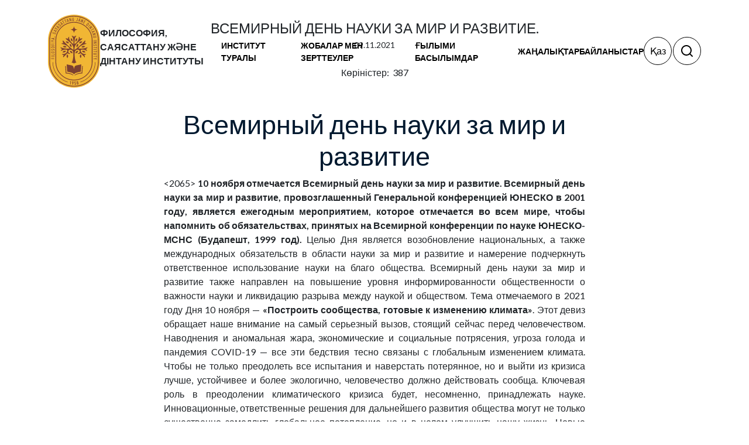

--- FILE ---
content_type: text/html; charset=UTF-8
request_url: https://iph.kz/news/vsemirnyy-den-nauki-za-mir-i-razvitie/
body_size: 11624
content:
<!DOCTYPE html>
<html xmlns="http://www.w3.org/1999/xhtml" xml:lang="ru" lang="ru" >
<head>
	<meta http-equiv="X-UA-Compatible" content="IE=edge"/>
	<meta name="viewport" content="width=device-width, initial-scale=1.0" />
		<meta http-equiv="Content-Type" content="text/html; charset=UTF-8" />
<meta name="robots" content="index, follow" />
<meta name="keywords" content="Всемирный день науки за мир и развитие." />
<meta name="description" content="&amp;lt;h2&amp;gt;&amp;lt;div align=center&amp;gt;Всемирный день науки за мир и развитие&amp;lt;/div&amp;gt;&amp;lt;/h2&amp;gt;

&amp;lt;2065&amp;gt;

&amp;lt;b&amp;gt;10 ноября отмечается Всемирный день науки за мир и развитие. Всемирный день науки за мир и развитие, провозглашенный Генеральной конференцией ЮНЕСКО в 2001 году, является ежегодным мероприятием, которое отмечается во всем мире, чтобы напомнить об обязательствах, принятых на Всемирной конференции по науке ЮНЕСКО-МСНС (Будапешт, 1999 год).&amp;lt;/b&amp;gt;

Целью Дня является возобновление национальных, а также международных обязательств в области науки за мир и развитие и намерение подчеркнуть ответственное использование науки на благо общества. Всемирный день науки за мир и развитие также направлен на повышение уровня информированности общественности о важности науки и ликвидацию разрыва между наукой и обществом.

Тема отмечаемого в 2021 году Дня 10 ноября — &amp;lt;b&amp;gt;«Построить сообщества, готовые к изменению климата»&amp;lt;/b&amp;gt;. Этот девиз обращает наше внимание на самый серьезный вызов, стоящий сейчас перед человечеством.

Наводнения и аномальная жара, экономические и социальные потрясения, угроза голода и пандемия COVID-19 — все эти бедствия тесно связаны с глобальным изменением климата. Чтобы не только преодолеть все испытания и наверстать потерянное, но и выйти из кризиса лучше, устойчивее и более экологично, человечество должно действовать сообща.
Ключевая роль в преодолении климатического кризиса будет, несомненно, принадлежать науке. Инновационные, ответственные решения для дальнейшего развития общества могут не только существенно замедлить глобальное потепление, но и в целом улучшить нашу жизнь. Новые открытия и разработки ученых позволят сократить издержки, победить болезни, предотвратить голод. Внедрение инноваций создает целые отрасли экономики, новые рабочие места, и вообще улучшает наш уровень жизни.

Для достижения лучшего будущего наука не только должна открыто взаимодействовать со всем обществом, в первую очередь ученые должны открыто взаимодействовать друг с другом. Все ученые должны иметь возможность свободно делиться результатами своей работы и оперативно получать доступ к исследованиям коллег по всему миру. Текущая модель закрытой науки искусственно создает неравенство и практически лишает права на научный прогресс всех, кроме элиты.

Источник http://ecoinfo.bas-net.by/calendar/world-science-day.html" />
<link href="/bitrix/js/ui/bootstrap4/css/bootstrap.min.css?1634105652146519" type="text/css"  rel="stylesheet" />
<link href="/bitrix/cache/css/kz/iph/page_77cbfa91b6562a3049999e37a9fa32dc/page_77cbfa91b6562a3049999e37a9fa32dc_v1.css?1768278936388" type="text/css"  rel="stylesheet" />
<link href="/bitrix/cache/css/kz/iph/template_728fa1e8c859109994e99f64d479988a/template_728fa1e8c859109994e99f64d479988a_v1.css?176827870121228" type="text/css"  data-template-style="true" rel="stylesheet" />
<script type="text/javascript">if(!window.BX)window.BX={};if(!window.BX.message)window.BX.message=function(mess){if(typeof mess==='object'){for(let i in mess) {BX.message[i]=mess[i];} return true;}};</script>
<script type="text/javascript">(window.BX||top.BX).message({'JS_CORE_LOADING':'Загрузка...','JS_CORE_NO_DATA':'- Нет данных -','JS_CORE_WINDOW_CLOSE':'Закрыть','JS_CORE_WINDOW_EXPAND':'Развернуть','JS_CORE_WINDOW_NARROW':'Свернуть в окно','JS_CORE_WINDOW_SAVE':'Сохранить','JS_CORE_WINDOW_CANCEL':'Отменить','JS_CORE_WINDOW_CONTINUE':'Продолжить','JS_CORE_H':'ч','JS_CORE_M':'м','JS_CORE_S':'с','JSADM_AI_HIDE_EXTRA':'Скрыть лишние','JSADM_AI_ALL_NOTIF':'Показать все','JSADM_AUTH_REQ':'Требуется авторизация!','JS_CORE_WINDOW_AUTH':'Войти','JS_CORE_IMAGE_FULL':'Полный размер'});</script>

<script type="text/javascript" src="/bitrix/js/main/core/core.js?1634105648564343"></script>

<script>BX.setJSList(['/bitrix/js/main/core/core_ajax.js','/bitrix/js/main/core/core_promise.js','/bitrix/js/main/polyfill/promise/js/promise.js','/bitrix/js/main/loadext/loadext.js','/bitrix/js/main/loadext/extension.js','/bitrix/js/main/polyfill/promise/js/promise.js','/bitrix/js/main/polyfill/find/js/find.js','/bitrix/js/main/polyfill/includes/js/includes.js','/bitrix/js/main/polyfill/matches/js/matches.js','/bitrix/js/ui/polyfill/closest/js/closest.js','/bitrix/js/main/polyfill/fill/main.polyfill.fill.js','/bitrix/js/main/polyfill/find/js/find.js','/bitrix/js/main/polyfill/matches/js/matches.js','/bitrix/js/main/polyfill/core/dist/polyfill.bundle.js','/bitrix/js/main/core/core.js','/bitrix/js/main/polyfill/intersectionobserver/js/intersectionobserver.js','/bitrix/js/main/lazyload/dist/lazyload.bundle.js','/bitrix/js/main/polyfill/core/dist/polyfill.bundle.js','/bitrix/js/main/parambag/dist/parambag.bundle.js']);
BX.setCSSList(['/bitrix/js/main/lazyload/dist/lazyload.bundle.css','/bitrix/js/main/parambag/dist/parambag.bundle.css']);</script>
<script type="text/javascript">(window.BX||top.BX).message({'LANGUAGE_ID':'kz','FORMAT_DATE':'DD.MM.YYYY','FORMAT_DATETIME':'DD.MM.YYYY HH:MI:SS','COOKIE_PREFIX':'BITRIX_SM','SERVER_TZ_OFFSET':'0','UTF_MODE':'Y','SITE_ID':'kz','SITE_DIR':'/','USER_ID':'','SERVER_TIME':'1768454378','USER_TZ_OFFSET':'0','USER_TZ_AUTO':'Y','bitrix_sessid':'990426cf7bdd0fccae5921d7534ef3d4'});</script>


<script type="text/javascript" src="/bitrix/js/main/jquery/jquery-3.3.1.min.min.js?163410564686873"></script>
<script type="text/javascript" src="/bitrix/js/ui/bootstrap4/js/bootstrap.min.js?163410565254924"></script>
<script type="text/javascript">BX.setJSList(['/local/templates/iph/js/jquery-3.6.0.min.js','/local/templates/iph/components/bitrix/menu/header_menu/script.js','/bitrix/components/bitrix/search.title/script.js']);</script>
<script type="text/javascript">BX.setCSSList(['/local/templates/iph/components/bitrix/news/publications_news_page/bitrix/news.detail/.default/style.css','/local/templates/iph/components/bitrix/menu/header_menu/style.css','/local/templates/iph/components/bitrix/search.title/search-zerone/style.css','/local/templates/iph/styles.css','/local/templates/iph/template_styles.css']);</script>


<script type="text/javascript"  src="/bitrix/cache/js/kz/iph/template_5594d857df63dea7343b0f9a01b577d5/template_5594d857df63dea7343b0f9a01b577d5_v1.js?1768278701111417"></script>
<script type="text/javascript">var _ba = _ba || []; _ba.push(["aid", "9ef9bbc1d413e9d1598bed6c035d1d21"]); _ba.push(["host", "iph.kz"]); (function() {var ba = document.createElement("script"); ba.type = "text/javascript"; ba.async = true;ba.src = (document.location.protocol == "https:" ? "https://" : "http://") + "bitrix.info/ba.js";var s = document.getElementsByTagName("script")[0];s.parentNode.insertBefore(ba, s);})();</script>


	<title>Всемирный день науки за мир и развитие.</title>
	<link rel="icon" href="/favicon.ico" sizes="any">
	<link rel="preconnect" href="https://fonts.googleapis.com">
	<link rel="preconnect" href="https://fonts.gstatic.com" crossorigin>
	<link href="https://fonts.googleapis.com/css2?family=Lato:ital,wght@0,100;0,300;0,400;0,700;0,900;1,100;1,300;1,400;1,700;1,900&display=swap" rel="stylesheet">
	<link href="https://cdn.jsdelivr.net/npm/bootstrap@5.3.8/dist/css/bootstrap.min.css" rel="stylesheet" integrity="sha384-sRIl4kxILFvY47J16cr9ZwB07vP4J8+LH7qKQnuqkuIAvNWLzeN8tE5YBujZqJLB" crossorigin="anonymous">
	<link rel="stylesheet" href="/local/templates/iph/css/style.css">
	<link rel="stylesheet" href="/local/templates/iph/redesign.css">
	<link rel="stylesheet" href="https://cdn.jsdelivr.net/npm/swiper@9/swiper-bundle.min.css">
	<link rel="stylesheet" href="/local/templates/iph/libs/fw/css/all.min.css">

	<script src="https://maps.api.2gis.ru/2.0/loader.js?pkg=full"></script>
	<!-- Global site tag (gtag.js) - Google Analytics -->
	<script async src="https://www.googletagmanager.com/gtag/js?id=G-D3N9FEJ1LS"></script>

	<script>
	  window.dataLayer = window.dataLayer || [];
	  function gtag(){dataLayer.push(arguments);}
	  gtag('js', new Date());

	  gtag('config', 'G-D3N9FEJ1LS');
	</script>
</head>
<body>
			<div id="panel"></div>

	<header class="header">
		<div class="mobile-wrap">
			<div class="top-wrap">
				<div class="search-wrap">
					<a href="#search" id="showFormBtnM" class="btn-search"></a>
				</div>
				<div class="logo-wrap">
					<a href="/">
						<img src="/local/templates/iph/img/logo/iph_logo_kz.svg" alt="Философия, саясаттану және дінтану институты">
					</a>
					<p>Философия, саясаттану және дінтану институты</p>
				</div>
				<div class="mm-menu-wrap">
					<div class="hamburger opened">
						<span></span>
						<span></span>
						<span></span>
					</div>
				</div>
			</div>
			<div class="menu-wrap">
				
	<ul>
			
			<li class="has-submenu">
				<a href="/about/">Институт туралы</a>
									<div class="submenu">
						<div class="title">Институт туралы</div>

						<ul class="sub-menu-wrap first">

																<li><a href="/about/istoriya/">Тарих</a>

																		</li>
																<li><a href="/about/missiya/">Миссия</a>

																		</li>
																<li><a href="/about/struktura/">Құрылымы</a>

									<ul><li class="sub"><a href="/about/direction/">Бақылау кеңесі <i class="fa-solid fa-chevron-right"></i></a><ul><li class="sub"><a href="/about/predsedatel-nablyudatelnogo-soveta/">Бақылау кеңесінің төрағасы</a></li><li class="sub"><a href="/about/chleny-nablyudatelnogo-soveta/">Бақылау кеңесінің мүшелері</a></li><li class="sub"><a href="/about/sekretar-nablyudatelnogo-soveta/">Бақылау кеңесінің хатшысы</a></li><li class="sub"><a href="/about/komplaens-ofitser/">Сәйкестік жөніндегі офицер</a></li></li></ul><li class="sub"><a href="/about/rukovodstvo/">Басқару <i class="fa-solid fa-chevron-right"></i></a><ul><li class="sub"><a href="/about/generalnyy-direktor/">Бас директор</a></li><li class="sub"><a href="/about/zamestitel-generalnogo-direktora-po-nauchnoy-rabote/">Бас директордың ғылыми-зерттеу жөніндегі орынбасары</a></li><li class="sub"><a href="/about/zamestitel-generalnogo-direktora-po-strategicheskomu-razvitiyu/">Бас директордың стратегиялық даму жөніндегі орынбасары</a></li><li class="sub"><a href="/about/zamestitel-generalnogo-direktora-po-organizatsionno-finansovoy-rabote/">Бас директордың ұйымдастырушылық және қаржылық жұмыс жөніндегі орынбасары</a></li></li></ul><li class="sub"><a href="/about/tsentry-i-sotrudniki/">Орталықтар және қызметкерлер <i class="fa-solid fa-chevron-right"></i></a><ul><li class="sub"><a href="/about/bukhgalteriya/">Бухгалтерлік есеп</a></li><li class="sub"><a href="/about/sluzhba-razvitiya-nauchnykh-publikatsiy-i-izdaniy/">Ғылыми басылымдар мен басылымдарды әзірлеу қызметі</a></li><li class="sub"><a href="/about/sluzhba-uchenogo-sekretarya/">Академиялық хатшы қызметі</a></li><li class="sub"><a href="/about/tsentr-mirovoy-i-kazakhskoy-filosofii/">Әлемдік және қазақ философиясының орталығы</a></li><li class="sub"><a href="/about/tsentr-po-kommertsializatsii-nauchnykh-proektov/">Ғылыми жобаларды коммерцияландыру орталығы</a></li><li class="sub"><a href="/about/tsentr-razvitiya-infrastruktury/">Инфрақұрылымды дамыту орталығы</a></li><li class="sub"><a href="/about/tsentr-religiovedcheskikh-issledovaniy/">Діни зерттеулер орталығы</a></li><li class="sub"><a href="/about/tsentr-sravnitelnykh-politicheskikh-issledovaniy-/">Салыстырмалы саяси зерттеулер орталығы</a></li><li class="sub"><a href="/about/tsentr-tsifrovykh-i-sotsialnykh-nauk/">Сандық әлеуметтік ғылымдар орталығы</a></li><li class="sub"><a href="/about/tsentr-hr/">HR орталығы</a></li><li class="sub"><a href="/about/media-tsentr/">Медиа орталығы</a></li><li class="sub"><a href="/about/ofis-po-kommertsializatsii-nauchnykh-proektov/">Ғылыми жобаларды коммерцияландыру кеңсесі</a></li><li class="sub"><a href="/about/glavnyy-uchenyy-sekretar/">Бас ғылыми хатшы</a></li></li></ul></ul>									</li>
																<li><a href="/about/sovet-molodykh-uchenykh/">Жас ғалымдар кеңесі</a>

																		</li>
																<li><a href="/about/sotrudnichestvo/">Ынтымақтастық</a>

																		</li>
																<li><a href="/about/ofitsialnye-dokumenty/">Ресми құжаттар</a>

																		</li>
							
						</ul>
						
					</div> <!-- dropdown-content -->
							</li>
			
			<li class="has-submenu">
				<a href="/issledovaniya/">Жобалар мен зерттеулер</a>
									<div class="submenu">
						<div class="title">Жобалар мен зерттеулер</div>

						<ul class="sub-menu-wrap first">

																<li><a href="/issledovaniya/otchety-instituta">Институт есептері</a>

																		</li>
																<li><a href="/issledovaniya/plany-instituta">Институт жоспарлары</a>

																		</li>
																<li><a href="/issledovaniya/nauchno-issledovatelskie-proekty-grantovye">Институттың ғылыми-зерттеу жобалары (гранттық)</a>

																		</li>
																<li><a href="/issledovaniya/nauchnaia_programma_issledovanie_kulturi_i_cennostey_obshestva">«Қазақстанның Тұрақты Даму стратегиясы контекстіндегі қоғамның мәдениеті мен құндылықтарын зерттеу» ғылыми бағдарламасы (2021-2022 жж.)</a>

																		</li>
																<li><a href="/issledovaniya/nauchnaia_programma_socialnaia_modernizaciia_kazahstanskogo_obshestva">«Қазақстандық қоғамды әлеуметтік жаңғырту: идеялық-дүниетанымдық негіздер, тұжырымдамалық модельдер, әлеуметтік-мәдени процестер, әлеуметтік-саяси технологиялар» (2021-2023 жж.)</a>

																		</li>
							
						</ul>
						
					</div> <!-- dropdown-content -->
							</li>
			
			<li class="has-submenu">
				<a href="/izdaniya/">Ғылыми басылымдар</a>
									<div class="submenu">
						<div class="title">Ғылыми басылымдар</div>

						<ul class="sub-menu-wrap first">

																<li><a href="/izdaniya/zhurnaly-instituta">Институт журналдары</a>

																		</li>
																<li><a href="/izdaniya/knigi">Кітаптар</a>

																		</li>
							
						</ul>
						
					</div> <!-- dropdown-content -->
							</li>
			
			<li class="0">
				<a href="/news/">Жаңалықтар</a>
							</li>
			
			<li class="0">
				<a href="/kontakty/">Байланыстар</a>
							</li>
		</ul>
			</div>
		</div>
		<div class="container">
			<div class="row">
				<div class="col-md-12">
					<div class="header-wrap">
						<div class="logo-wrap">
							<a href="/">
								<img src="/local/templates/iph/img/logo/iph_logo_kz.svg" alt="Философия, саясаттану және дінтану институты">
							</a>
							<p>Философия, саясаттану және дінтану институты</p>
						</div>
						<div class="menu-wrap">
							
	<ul>
			
			<li class="has-submenu">
				<a href="/about/">Институт туралы</a>
									<div class="submenu">
						<div class="title">Институт туралы</div>

						<ul class="sub-menu-wrap first">

																<li><a href="/about/istoriya/">Тарих</a>

																		</li>
																<li><a href="/about/missiya/">Миссия</a>

																		</li>
																<li><a href="/about/struktura/">Құрылымы</a>

									<ul><li class="sub"><a href="/about/direction/">Бақылау кеңесі <i class="fa-solid fa-chevron-right"></i></a><ul><li class="sub"><a href="/about/predsedatel-nablyudatelnogo-soveta/">Бақылау кеңесінің төрағасы</a></li><li class="sub"><a href="/about/chleny-nablyudatelnogo-soveta/">Бақылау кеңесінің мүшелері</a></li><li class="sub"><a href="/about/sekretar-nablyudatelnogo-soveta/">Бақылау кеңесінің хатшысы</a></li><li class="sub"><a href="/about/komplaens-ofitser/">Сәйкестік жөніндегі офицер</a></li></li></ul><li class="sub"><a href="/about/rukovodstvo/">Басқару <i class="fa-solid fa-chevron-right"></i></a><ul><li class="sub"><a href="/about/generalnyy-direktor/">Бас директор</a></li><li class="sub"><a href="/about/zamestitel-generalnogo-direktora-po-nauchnoy-rabote/">Бас директордың ғылыми-зерттеу жөніндегі орынбасары</a></li><li class="sub"><a href="/about/zamestitel-generalnogo-direktora-po-strategicheskomu-razvitiyu/">Бас директордың стратегиялық даму жөніндегі орынбасары</a></li><li class="sub"><a href="/about/zamestitel-generalnogo-direktora-po-organizatsionno-finansovoy-rabote/">Бас директордың ұйымдастырушылық және қаржылық жұмыс жөніндегі орынбасары</a></li></li></ul><li class="sub"><a href="/about/tsentry-i-sotrudniki/">Орталықтар және қызметкерлер <i class="fa-solid fa-chevron-right"></i></a><ul><li class="sub"><a href="/about/bukhgalteriya/">Бухгалтерлік есеп</a></li><li class="sub"><a href="/about/sluzhba-razvitiya-nauchnykh-publikatsiy-i-izdaniy/">Ғылыми басылымдар мен басылымдарды әзірлеу қызметі</a></li><li class="sub"><a href="/about/sluzhba-uchenogo-sekretarya/">Академиялық хатшы қызметі</a></li><li class="sub"><a href="/about/tsentr-mirovoy-i-kazakhskoy-filosofii/">Әлемдік және қазақ философиясының орталығы</a></li><li class="sub"><a href="/about/tsentr-po-kommertsializatsii-nauchnykh-proektov/">Ғылыми жобаларды коммерцияландыру орталығы</a></li><li class="sub"><a href="/about/tsentr-razvitiya-infrastruktury/">Инфрақұрылымды дамыту орталығы</a></li><li class="sub"><a href="/about/tsentr-religiovedcheskikh-issledovaniy/">Діни зерттеулер орталығы</a></li><li class="sub"><a href="/about/tsentr-sravnitelnykh-politicheskikh-issledovaniy-/">Салыстырмалы саяси зерттеулер орталығы</a></li><li class="sub"><a href="/about/tsentr-tsifrovykh-i-sotsialnykh-nauk/">Сандық әлеуметтік ғылымдар орталығы</a></li><li class="sub"><a href="/about/tsentr-hr/">HR орталығы</a></li><li class="sub"><a href="/about/media-tsentr/">Медиа орталығы</a></li><li class="sub"><a href="/about/ofis-po-kommertsializatsii-nauchnykh-proektov/">Ғылыми жобаларды коммерцияландыру кеңсесі</a></li><li class="sub"><a href="/about/glavnyy-uchenyy-sekretar/">Бас ғылыми хатшы</a></li></li></ul></ul>									</li>
																<li><a href="/about/sovet-molodykh-uchenykh/">Жас ғалымдар кеңесі</a>

																		</li>
																<li><a href="/about/sotrudnichestvo/">Ынтымақтастық</a>

																		</li>
																<li><a href="/about/ofitsialnye-dokumenty/">Ресми құжаттар</a>

																		</li>
							
						</ul>
						
					</div> <!-- dropdown-content -->
							</li>
			
			<li class="has-submenu">
				<a href="/issledovaniya/">Жобалар мен зерттеулер</a>
									<div class="submenu">
						<div class="title">Жобалар мен зерттеулер</div>

						<ul class="sub-menu-wrap first">

																<li><a href="/issledovaniya/otchety-instituta">Институт есептері</a>

																		</li>
																<li><a href="/issledovaniya/plany-instituta">Институт жоспарлары</a>

																		</li>
																<li><a href="/issledovaniya/nauchno-issledovatelskie-proekty-grantovye">Институттың ғылыми-зерттеу жобалары (гранттық)</a>

																		</li>
																<li><a href="/issledovaniya/nauchnaia_programma_issledovanie_kulturi_i_cennostey_obshestva">«Қазақстанның Тұрақты Даму стратегиясы контекстіндегі қоғамның мәдениеті мен құндылықтарын зерттеу» ғылыми бағдарламасы (2021-2022 жж.)</a>

																		</li>
																<li><a href="/issledovaniya/nauchnaia_programma_socialnaia_modernizaciia_kazahstanskogo_obshestva">«Қазақстандық қоғамды әлеуметтік жаңғырту: идеялық-дүниетанымдық негіздер, тұжырымдамалық модельдер, әлеуметтік-мәдени процестер, әлеуметтік-саяси технологиялар» (2021-2023 жж.)</a>

																		</li>
							
						</ul>
						
					</div> <!-- dropdown-content -->
							</li>
			
			<li class="has-submenu">
				<a href="/izdaniya/">Ғылыми басылымдар</a>
									<div class="submenu">
						<div class="title">Ғылыми басылымдар</div>

						<ul class="sub-menu-wrap first">

																<li><a href="/izdaniya/zhurnaly-instituta">Институт журналдары</a>

																		</li>
																<li><a href="/izdaniya/knigi">Кітаптар</a>

																		</li>
							
						</ul>
						
					</div> <!-- dropdown-content -->
							</li>
			
			<li class="0">
				<a href="/news/">Жаңалықтар</a>
							</li>
			
			<li class="0">
				<a href="/kontakty/">Байланыстар</a>
							</li>
		</ul>
						</div>
						<div class="block-wrap">
							<div class="mm-menu-wrap">
								<div class="hamburger">
									<span></span>
									<span></span>
									<span></span>
								</div>
							</div>
							<div class="lang-wrap">
																<ul>
																			<li class="true"><a href="/news/vsemirnyy-den-nauki-za-mir-i-razvitie/">Қаз</a></li>
																			<li class="false"><a href="/ru/news/vsemirnyy-den-nauki-za-mir-i-razvitie/">Рус</a></li>
																			<li class="false"><a href="/en/news/vsemirnyy-den-nauki-za-mir-i-razvitie/">Eng</a></li>
																	</ul>
							</div>
							<div class="search-wrap">
								<a href="#" id="showFormBtnD" class="btn-search"></a>
							</div>
								<div class="search-block">
									<div id="title-search" class="bx-searchtitle  bx-blue">
	<form action="/search/index.php">
		<div class="input-group">
			<input id="title-search-input" type="text" name="q" value="" autocomplete="off" class="form-control"/>
			<div class="input-group-append">
				<button class="btn btn-primary btn-search-form" type="submit" name="s">Найти</button>
			</div>
		</div>
	</form>
</div>
<script>
	BX.ready(function(){
		new JCTitleSearch({
			'AJAX_PAGE' : '/news/vsemirnyy-den-nauki-za-mir-i-razvitie/',
			'CONTAINER_ID': 'title-search',
			'INPUT_ID': 'title-search-input',
			'MIN_QUERY_LEN': 2
		});
	});
</script>

								</div>
						</div>
					</div>
				</div>
			</div>
		</div>
	</header>

	<main class="welcome">
			</main>
	<div class="body transparent z-page page"><div class="container">
	  <section class="breadcrumbs">
                    </section>
	  
<section class="news-detail-wrap">
	<div class="container">
		<div class="row">
			<div class="col-8 offset-2">
				<div class="top-wrap">
					<div class="title">Всемирный день науки за мир и развитие.</div>
					<div class="date">09.11.2021</div>
					Көріністер: &nbsp;387					<br>
					<br>
					<div class="img-wrap">
											</div>
				</div>
				<div class="news-block">
					<h2><div align=center>Всемирный день науки за мир и развитие</div></h2>

<2065>

<b>10 ноября отмечается Всемирный день науки за мир и развитие. Всемирный день науки за мир и развитие, провозглашенный Генеральной конференцией ЮНЕСКО в 2001 году, является ежегодным мероприятием, которое отмечается во всем мире, чтобы напомнить об обязательствах, принятых на Всемирной конференции по науке ЮНЕСКО-МСНС (Будапешт, 1999 год).</b>

Целью Дня является возобновление национальных, а также международных обязательств в области науки за мир и развитие и намерение подчеркнуть ответственное использование науки на благо общества. Всемирный день науки за мир и развитие также направлен на повышение уровня информированности общественности о важности науки и ликвидацию разрыва между наукой и обществом.

Тема отмечаемого в 2021 году Дня 10 ноября — <b>«Построить сообщества, готовые к изменению климата»</b>. Этот девиз обращает наше внимание на самый серьезный вызов, стоящий сейчас перед человечеством.

Наводнения и аномальная жара, экономические и социальные потрясения, угроза голода и пандемия COVID-19 — все эти бедствия тесно связаны с глобальным изменением климата. Чтобы не только преодолеть все испытания и наверстать потерянное, но и выйти из кризиса лучше, устойчивее и более экологично, человечество должно действовать сообща.
Ключевая роль в преодолении климатического кризиса будет, несомненно, принадлежать науке. Инновационные, ответственные решения для дальнейшего развития общества могут не только существенно замедлить глобальное потепление, но и в целом улучшить нашу жизнь. Новые открытия и разработки ученых позволят сократить издержки, победить болезни, предотвратить голод. Внедрение инноваций создает целые отрасли экономики, новые рабочие места, и вообще улучшает наш уровень жизни.

Для достижения лучшего будущего наука не только должна открыто взаимодействовать со всем обществом, в первую очередь ученые должны открыто взаимодействовать друг с другом. Все ученые должны иметь возможность свободно делиться результатами своей работы и оперативно получать доступ к исследованиям коллег по всему миру. Текущая модель закрытой науки искусственно создает неравенство и практически лишает права на научный прогресс всех, кроме элиты.

Источник http://ecoinfo.bas-net.by/calendar/world-science-day.html				</div>
							</div>

		</div>

	</div>
</section>

<br>
<p class="btn-wrap"><a class="back_link btn-back" href="/news/">&larr;
		Тізімге қайту</a></p>
<section class="section more-news-wrap">
	<div class="container">
		
<div class="title">Басқа жаңалықтар</div>
    <div class="more-block">

               <div class="block" style="background-image: url('/upload/iblock/489/hi9s41qbir28x3uphjvw3n3xfmskiw5x.jpeg');">
            <div class="b-content">
                <div class="date">5 Қаңтар 2026</div class="date">
                <a href="/akorda/prezident-kasym-zhomart-tokaev-kazakhstan-vstupil-v-novyy-etap-obnovleniya/" class="b-title">Президент Қасым-Жомарт Тоқаев: «Қазақстан жаңғырудың жаңа кезеңіне қадам басты»</a>
            </div>
        </div>
                   <div class="block" style="background-image: url('/upload/iblock/e86/53piibnb8vlvrreiyl29o9kqee0buvqu.jpg');">
            <div class="b-content">
                <div class="date">8 Мамыр 2025</div class="date">
                <a href="/akorda/prezident-kasym-zhomart-tokaev-i-generalnyy-sekretar-tsk-kommunisticheskoy-partii-vetnama-to-lam-pri/" class="b-title">Президент Касым-Жомарт Токаев и Генеральный секретарь ЦК Коммунистической партии Вьетнама То Лам приняли участие в военном параде</a>
            </div>
        </div>
                   <div class="block" style="background-image: url('/upload/iblock/11d/jha1dxhvndpx45wqk9b7h0usk9x7p0fr.jpg');">
            <div class="b-content">
                <div class="date">23 Сәуір 2025</div class="date">
                <a href="/akorda/glava-gosudarstva-vystupil-na-ekologicheskom-festivale-taza-aza-stan/" class="b-title">Мемлекет басшысы «Таза Қазақстан»  экологиялық фестивалінде сөз сөйледі</a>
            </div>
        </div>
                   <div class="block" style="background-image: url('/upload/iblock/859/q7ys7i1v5jalxa4nkkjcuksmcctu6896.jpg');">
            <div class="b-content">
                <div class="date">20 Наурыз 2025</div class="date">
                <a href="/akorda/glava-gosudarstva-provel-zasedanie-soveta-bezopasnostix/" class="b-title">Мемлекет басшысы Қауіпсіздік Кеңесінің отырысын өткізді</a>
            </div>
        </div>
        
    </div>
</div>	</div>
</section>
<br>
</div>
 <br>    </div>
	<footer class="footer">
        <div class="container">
            <div class="row">

                <div class="col-12 col-md-4">
                    <div class="block">
                                                    <h5>Құрылымы</h5>
                                                <ul class="footer-links">
                           <li>
    <a href="/about/">
        Біз туралы
    </a>
</li>
<li>
    <a href="/about/istoriya/">
        Әңгіме
    </a>
</li>
<li>
    <a href="/about/missiya/">
        Миссия
    </a>
</li>
<li>
    <a href="/about/struktura/">
        Құрылым
    </a>
</li>
<li>
    <a href="/about/sovet-molodykh-uchenykh/">
        Жас ғалымдар кеңесі
    </a>
</li>
<li>
    <a href="/about/sotrudnichestvo/">
        Ынтымақтастық
    </a>
</li>
<li>
    <a href="/about/ofitsialnye-dokumenty/">
        Ресми құжаттар
    </a>
</li>                        </ul>                        
                    </div>
                    <div class="footer-left-wrap desktop-block">
                        <div>Сайтқа келушілер: <span>81</span></div>
                        <div class="social-links">
                            <a href="https://www.facebook.com/fsdi.kz/" class="btn btn-dark round">
    <svg width="24" height="24" viewBox="0 0 24 24" fill="none" xmlns="http://www.w3.org/2000/svg">
        <path
            d="M15.1194 5.32003H16.9994V2.14003C16.0891 2.04538 15.1745 1.99865 14.2594 2.00003C11.5394 2.00003 9.67938 3.66003 9.67938 6.70003V9.32003H6.60938V12.88H9.67938V22H13.3594V12.88H16.4194L16.8794 9.32003H13.3594V7.05003C13.3594 6.00003 13.6394 5.32003 15.1194 5.32003Z"
            fill="white" />
    </svg>
</a>
<a href="https://t.me/fsdikz" class="btn btn-dark round">
    <svg width="24" height="24" viewBox="0 0 24 24" fill="none" xmlns="http://www.w3.org/2000/svg">
        <path
            d="M22.2647 2.4268C21.98 2.18994 21.6364 2.0347 21.2704 1.97761C20.9045 1.92052 20.5299 1.96371 20.1866 2.10259L2.26566 9.33794C1.88241 9.49563 1.55618 9.76613 1.33026 10.1136C1.10434 10.461 0.989427 10.8689 1.00076 11.2832C1.0121 11.6974 1.14916 12.0985 1.39374 12.433C1.63832 12.7676 1.97886 13.0198 2.37016 13.1563L5.99516 14.417L8.01566 21.0987C8.04312 21.1879 8.08297 21.2729 8.13404 21.3511C8.14179 21.3631 8.15272 21.372 8.16096 21.3837C8.21996 21.466 8.29127 21.5388 8.37239 21.5994C8.39546 21.617 8.41755 21.6335 8.44221 21.6491C8.53714 21.7121 8.64228 21.7581 8.75294 21.7852L8.76478 21.7862L8.77149 21.7891C8.83802 21.8026 8.90574 21.8095 8.97364 21.8096C8.98017 21.8096 8.98597 21.8065 8.99244 21.8064C9.0949 21.8046 9.19647 21.7869 9.29353 21.754C9.31611 21.7464 9.33546 21.7335 9.35737 21.7242C9.42975 21.6942 9.49832 21.6558 9.56166 21.6096C9.61238 21.5669 9.66312 21.5242 9.71388 21.4815L12.416 18.4981L16.4463 21.6201C16.8011 21.8964 17.2379 22.0465 17.6875 22.0469C18.1587 22.0463 18.6154 21.8837 18.9809 21.5864C19.3465 21.2892 19.5987 20.8752 19.6954 20.4141L22.958 4.39751C23.032 4.03703 23.0065 3.66323 22.8844 3.3161C22.7623 2.96897 22.5481 2.66158 22.2647 2.4268ZM9.37016 14.7354C9.2315 14.8735 9.13672 15.0495 9.0977 15.2413L8.78819 16.7453L8.00413 14.1522L12.0694 12.0352L9.37016 14.7354ZM17.6719 20.0391L12.9092 16.3496C12.71 16.1957 12.46 16.1224 12.2092 16.1445C11.9583 16.1666 11.725 16.2824 11.5557 16.4688L10.6903 17.424L10.9961 15.9375L18.0791 8.85451C18.2482 8.68567 18.3512 8.46187 18.3695 8.22364C18.3878 7.9854 18.3201 7.7485 18.1788 7.55583C18.0375 7.36316 17.8319 7.22748 17.5992 7.17335C17.3664 7.11922 17.122 7.15023 16.9102 7.26076L6.74491 12.5534L3.02055 11.1905L20.999 3.99807L17.6719 20.0391Z"
            fill="white" />
    </svg>
</a>
<a href="https://www.instagram.com/accounts/login/?next=/fsdi_kz/" class="btn btn-dark round">
    <svg width="24" height="24" viewBox="0 0 24 24" fill="none" xmlns="http://www.w3.org/2000/svg">
        <path
            d="M16.4004 2C19.4271 2 21.8898 4.46279 21.8896 7.48926V16.4004C21.8896 19.4269 19.4271 21.8896 16.4004 21.8896H7.48828C4.46201 21.8894 2 19.4268 2 16.4004V7.48926C2 4.46293 4.462 2.00023 7.48828 2H16.4004ZM7.48926 3.76562C5.43618 3.76582 3.76589 5.43619 3.76562 7.48926V16.4014C3.76562 18.4548 5.43601 20.1259 7.48926 20.126H16.4014C18.4549 20.126 20.126 18.4549 20.126 16.4014V7.48926C20.1257 5.43607 18.4547 3.76562 16.4014 3.76562H7.48926ZM11.9453 6.82031C14.7713 6.82031 17.0703 9.11934 17.0703 11.9453C17.0703 14.7712 14.7713 17.0703 11.9453 17.0703C9.11934 17.0703 6.82031 14.7712 6.82031 11.9453C6.82034 9.11936 9.11936 6.82034 11.9453 6.82031ZM11.9463 8.58594C10.0933 8.58594 8.58594 10.0933 8.58594 11.9463C8.58594 13.7991 10.0935 15.3066 11.9463 15.3066C13.7991 15.3066 15.3066 13.7991 15.3066 11.9463C15.3066 10.0933 13.7992 8.58594 11.9463 8.58594ZM17.2861 5.32422C17.6272 5.32422 17.9612 5.46206 18.2012 5.70312C18.4423 5.94308 18.58 6.27705 18.5801 6.61816C18.5801 6.95816 18.4423 7.29203 18.2012 7.5332C17.96 7.7732 17.6273 7.91211 17.2861 7.91211C16.9462 7.91206 16.612 7.77316 16.3721 7.5332C16.1311 7.29205 15.9922 6.95815 15.9922 6.61816C15.9922 6.27709 16.1309 5.94308 16.3721 5.70312C16.6121 5.46199 16.9462 5.32427 17.2861 5.32422Z"
            fill="white" />
    </svg>
</a>                        </div>
                    </div>
                </div>

                <div class="col-12 col-md-4">
                    <div class="block">
                                                    <h5>Жарияланымдар</h5>
                                                <ul class="footer-links">
                            <li>
    <a href="/izdaniya/zhurnaly-instituta">
        Институт журналдары
    </a>
</li>
<li>
    <a href="/izdaniya/knigi">
        Кітаптар
    </a>
</li>
<li>
    <a href="/izdaniya/stati-s-impakt-faktorom">
        Импакт-факторы бар мақалалар
    </a>
</li>
<li>
    <a href="/izdaniya/bibliografiya">
        Библиография
    </a>
</li>                        </ul>

                                                    <h5 class="mt-4">Зерттеу</h5>
                                                <ul class="footer-links">
                            <li>
    <a href="/issledovaniya/otchety-instituta/">
        Институт есептері
    </a>
</li>
<li>
    <a href="/issledovaniya/plany-instituta/">
        Институт жоспарлары
    </a>
</li>
<li>
    <a href="/issledovaniya/nauchno-issledovatelskie-proekty-grantovye/">
        Ғылыми-зерттеу жобалары (грант)
    </a>
</li>
<li>
    <a href="/issledovaniya/nauchnaia_programma_issledovanie_kulturi_i_cennostey_obshestva/">
        "Қазақстанның Тұрақты Даму стратегиясы контекстіндегі қоғамның мәдениеті мен құндылықтарын зерттеу" ғылыми бағдарламасы (2021-2022 жж.)
    </a>
</li>
<li>
    <a href="/issledovaniya/nauchnaia_programma_socialnaia_modernizaciia_kazahstanskogo_obshestva/">
       "Қазақстандық қоғамды әлеуметтік жаңғырту: идеялық-дүниетанымдық негіздер, тұжырымдамалық модельдер, әлеуметтік-мәдени процестер, әлеуметтік-саяси технологиялар" (2021-2023 жж.)
    </a>
</li>
                        </ul>
                    </div>
                </div>

                <div class="col-12 col-md-4">
                    <div class="block">
                                                    <h5>Ынтымақтастық</h5>
                                                <ul class="footer-links">
                            <li>
    <a href="/about/sotrudnichestvo/coglasheniya-o-sotrudnichestve-s-otechestvennymi-organizatsiyami/">
        Отандық ұйымдармен ынтымақтастық туралы келісімдер
    </a>
</li>
<li>
    <a href="/about/sotrudnichestvo/soglasheniya-o-sotrudnichestve-s-zarubezhnymi-oragizatsiyami/">
       Шетелдік ұйымдармен ынтымақтастық туралы келісімдер
    </a>
</li>
<li>
    <a href="/about/sotrudnichestvo/zarubezhnye-komandirovki-stazhirovki/">
        Шетелдік іссапарлар, тағылымдамалар
    </a>
</li>                        </ul>

                        <h5>Байланыс</h5>
                        <div class="contact-info">
                            <p>Приемная:<br>+7 (727) 272-01-00</p>
<p>Телефон:<br>+7 (727) 272-00-41<br>(Есеп хатшысы)</p>
<p>E-mail:<br><a href="mailto:office@iph.kz">office@iph.kz</a></p>                        </div>
                        <div class="up-wrap">
                            <div id="goTop" class="btn btn-dark round">
                                <svg width="24" height="24" viewBox="0 0 24 24" fill="none" xmlns="http://www.w3.org/2000/svg">
                                    <path d="M12.9998 17.0009L12.9998 9.41087L16.2898 12.7109C16.4781 12.8992 16.7335 13.005 16.9998 13.005C17.2661 13.005 17.5215 12.8992 17.7098 12.7109C17.8981 12.5226 18.0039 12.2672 18.0039 12.0009C18.0039 11.7346 17.8981 11.4792 17.7098 11.2909L12.7098 6.29087C12.6147 6.19983 12.5026 6.12847 12.3798 6.08087C12.1364 5.98086 11.8633 5.98086 11.6198 6.08087C11.4971 6.12847 11.3849 6.19983 11.2898 6.29087L6.28982 11.2909C6.19609 11.3838 6.12169 11.4944 6.07092 11.6163C6.02015 11.7382 5.99402 11.8689 5.99402 12.0009C5.99402 12.1329 6.02015 12.2636 6.07092 12.3855C6.12169 12.5073 6.19609 12.6179 6.28982 12.7109C6.38278 12.8046 6.49338 12.879 6.61524 12.9298C6.7371 12.9805 6.8678 13.0067 6.99982 13.0067C7.13183 13.0067 7.26253 12.9805 7.38439 12.9298C7.50625 12.879 7.61685 12.8046 7.70981 12.7109L10.9998 9.41087L10.9998 17.0009C10.9998 17.2661 11.1052 17.5204 11.2927 17.708C11.4802 17.8955 11.7346 18.0009 11.9998 18.0009C12.265 18.0009 12.5194 17.8955 12.7069 17.708C12.8945 17.5204 12.9998 17.2661 12.9998 17.0009Z" fill="white"/>
                                </svg>
                            </div>
                        </div>
                        <div class="logo-wrap">
                            <img src="/local/templates/iph/img/iph_logo_color.svg" alt="institute of philosophy, political sciences and religious" height="90px">
                        </div>
                    </div>
                </div>

            </div>

            <div class="footer-bottom">
                <div class="row mobile-block">
                    <div class="footer-left-wrap">
                        <div>Сайтқа келушілер: <span>81</span></div>
                        <div class="social-links">
                            <a href="https://www.facebook.com/fsdi.kz/" class="btn btn-dark round">
    <svg width="24" height="24" viewBox="0 0 24 24" fill="none" xmlns="http://www.w3.org/2000/svg">
        <path
            d="M15.1194 5.32003H16.9994V2.14003C16.0891 2.04538 15.1745 1.99865 14.2594 2.00003C11.5394 2.00003 9.67938 3.66003 9.67938 6.70003V9.32003H6.60938V12.88H9.67938V22H13.3594V12.88H16.4194L16.8794 9.32003H13.3594V7.05003C13.3594 6.00003 13.6394 5.32003 15.1194 5.32003Z"
            fill="white" />
    </svg>
</a>
<a href="https://t.me/fsdikz" class="btn btn-dark round">
    <svg width="24" height="24" viewBox="0 0 24 24" fill="none" xmlns="http://www.w3.org/2000/svg">
        <path
            d="M22.2647 2.4268C21.98 2.18994 21.6364 2.0347 21.2704 1.97761C20.9045 1.92052 20.5299 1.96371 20.1866 2.10259L2.26566 9.33794C1.88241 9.49563 1.55618 9.76613 1.33026 10.1136C1.10434 10.461 0.989427 10.8689 1.00076 11.2832C1.0121 11.6974 1.14916 12.0985 1.39374 12.433C1.63832 12.7676 1.97886 13.0198 2.37016 13.1563L5.99516 14.417L8.01566 21.0987C8.04312 21.1879 8.08297 21.2729 8.13404 21.3511C8.14179 21.3631 8.15272 21.372 8.16096 21.3837C8.21996 21.466 8.29127 21.5388 8.37239 21.5994C8.39546 21.617 8.41755 21.6335 8.44221 21.6491C8.53714 21.7121 8.64228 21.7581 8.75294 21.7852L8.76478 21.7862L8.77149 21.7891C8.83802 21.8026 8.90574 21.8095 8.97364 21.8096C8.98017 21.8096 8.98597 21.8065 8.99244 21.8064C9.0949 21.8046 9.19647 21.7869 9.29353 21.754C9.31611 21.7464 9.33546 21.7335 9.35737 21.7242C9.42975 21.6942 9.49832 21.6558 9.56166 21.6096C9.61238 21.5669 9.66312 21.5242 9.71388 21.4815L12.416 18.4981L16.4463 21.6201C16.8011 21.8964 17.2379 22.0465 17.6875 22.0469C18.1587 22.0463 18.6154 21.8837 18.9809 21.5864C19.3465 21.2892 19.5987 20.8752 19.6954 20.4141L22.958 4.39751C23.032 4.03703 23.0065 3.66323 22.8844 3.3161C22.7623 2.96897 22.5481 2.66158 22.2647 2.4268ZM9.37016 14.7354C9.2315 14.8735 9.13672 15.0495 9.0977 15.2413L8.78819 16.7453L8.00413 14.1522L12.0694 12.0352L9.37016 14.7354ZM17.6719 20.0391L12.9092 16.3496C12.71 16.1957 12.46 16.1224 12.2092 16.1445C11.9583 16.1666 11.725 16.2824 11.5557 16.4688L10.6903 17.424L10.9961 15.9375L18.0791 8.85451C18.2482 8.68567 18.3512 8.46187 18.3695 8.22364C18.3878 7.9854 18.3201 7.7485 18.1788 7.55583C18.0375 7.36316 17.8319 7.22748 17.5992 7.17335C17.3664 7.11922 17.122 7.15023 16.9102 7.26076L6.74491 12.5534L3.02055 11.1905L20.999 3.99807L17.6719 20.0391Z"
            fill="white" />
    </svg>
</a>
<a href="https://www.instagram.com/accounts/login/?next=/fsdi_kz/" class="btn btn-dark round">
    <svg width="24" height="24" viewBox="0 0 24 24" fill="none" xmlns="http://www.w3.org/2000/svg">
        <path
            d="M16.4004 2C19.4271 2 21.8898 4.46279 21.8896 7.48926V16.4004C21.8896 19.4269 19.4271 21.8896 16.4004 21.8896H7.48828C4.46201 21.8894 2 19.4268 2 16.4004V7.48926C2 4.46293 4.462 2.00023 7.48828 2H16.4004ZM7.48926 3.76562C5.43618 3.76582 3.76589 5.43619 3.76562 7.48926V16.4014C3.76562 18.4548 5.43601 20.1259 7.48926 20.126H16.4014C18.4549 20.126 20.126 18.4549 20.126 16.4014V7.48926C20.1257 5.43607 18.4547 3.76562 16.4014 3.76562H7.48926ZM11.9453 6.82031C14.7713 6.82031 17.0703 9.11934 17.0703 11.9453C17.0703 14.7712 14.7713 17.0703 11.9453 17.0703C9.11934 17.0703 6.82031 14.7712 6.82031 11.9453C6.82034 9.11936 9.11936 6.82034 11.9453 6.82031ZM11.9463 8.58594C10.0933 8.58594 8.58594 10.0933 8.58594 11.9463C8.58594 13.7991 10.0935 15.3066 11.9463 15.3066C13.7991 15.3066 15.3066 13.7991 15.3066 11.9463C15.3066 10.0933 13.7992 8.58594 11.9463 8.58594ZM17.2861 5.32422C17.6272 5.32422 17.9612 5.46206 18.2012 5.70312C18.4423 5.94308 18.58 6.27705 18.5801 6.61816C18.5801 6.95816 18.4423 7.29203 18.2012 7.5332C17.96 7.7732 17.6273 7.91211 17.2861 7.91211C16.9462 7.91206 16.612 7.77316 16.3721 7.5332C16.1311 7.29205 15.9922 6.95815 15.9922 6.61816C15.9922 6.27709 16.1309 5.94308 16.3721 5.70312C16.6121 5.46199 16.9462 5.32427 17.2861 5.32422Z"
            fill="white" />
    </svg>
</a>                        </div>
                    </div>
                </div>
                <div class="row">
                    <div class="col-12 col-md-8">
                        <div class="copyright">
                             © 2011 - 2025 РГП на ПХВ "Философия, саясаттану және дінтану институты"<br>
Комитета науки МОН РК. Все права защищены                        </div>
                    </div>
                    <div class="col-12 col-md-4">
                        <div class="developer-info">
                            <div class="developer-info mt-2">
    develop by <a href="https://zeronetech.kz" target="_blank">Zerone Technology</a>
    <svg width="14" height="13" viewBox="0 0 14 13" fill="none" xmlns="http://www.w3.org/2000/svg">
        <g clip-path="url(#clip0_111_861)">
            <path
                d="M6.99798 12.9984C10.8629 12.9984 13.996 10.0886 13.996 6.49921C13.996 2.9098 10.8629 0 6.99798 0C3.1331 0 0 2.9098 0 6.49921C0 10.0886 3.1331 12.9984 6.99798 12.9984Z"
                fill="url(#paint0_linear_111_861)" />
            <path fill-rule="evenodd" clip-rule="evenodd"
                d="M8.76581 10.0695H10.4982V3.18359L7.44922 3.50535L7.51852 4.92116H8.76581V10.0695Z" fill="white" />
            <path fill-rule="evenodd" clip-rule="evenodd"
                d="M3.5 10.2002V8.52696C4.40081 8.33391 5.02446 7.56164 5.02446 6.72505C5.02446 5.82408 4.40081 5.11619 3.5 4.9231V3.18555C5.44021 3.37861 6.89536 4.9231 6.89536 6.72505C6.89536 8.52696 5.44021 10.0071 3.5 10.2002Z"
                fill="white" />
        </g>
        <defs>
            <linearGradient id="paint0_linear_111_861" x1="6.99798" y1="0" x2="6.99798" y2="12.9985"
                gradientUnits="userSpaceOnUse">
                <stop stop-color="#056D7B" />
                <stop offset="1" stop-color="#11A083" />
            </linearGradient>
            <clipPath id="clip0_111_861">
                <rect width="14" height="13" fill="white" />
            </clipPath>
        </defs>
    </svg>
</div>                        </div>
                    </div>

                </div>
            </div>

        </div>
    </footer>

    <script src="https://cdn.jsdelivr.net/npm/bootstrap@5.3.8/dist/js/bootstrap.bundle.min.js" integrity="sha384-FKyoEForCGlyvwx9Hj09JcYn3nv7wiPVlz7YYwJrWVcXK/BmnVDxM+D2scQbITxI" crossorigin="anonymous"></script>

    <!-- <script src="https://ajax.googleapis.com/ajax/libs/jquery/3.5.1/jquery.min.js"></script> -->
    <!-- <script src="/local/templates/iph/assets/libs/aos/js/aos.js"></script> -->
    <script src="https://cdn.jsdelivr.net/npm/swiper@9/swiper-bundle.min.js"></script>

    <script src="/local/templates/iph/js/script.js"></script>
    <script src="/local/templates/iph/redesign/js/js.js"></script>

</body>
</html>

--- FILE ---
content_type: image/svg+xml
request_url: https://iph.kz/local/templates/iph/img/iph_logo_color.svg
body_size: 23780
content:
<svg width="115" height="162" viewBox="0 0 115 162" fill="none" xmlns="http://www.w3.org/2000/svg">
<g clip-path="url(#clip0_511_121)">
<path d="M57.28 0C25.7 0 0 25.7 0 57.28V104.45C0 136.03 25.7 161.73 57.28 161.73C88.86 161.73 114.56 136.03 114.56 104.45V57.28C114.56 25.7 88.87 0 57.28 0Z" fill="#7E4130"/>
<path d="M57.2798 2.5498C27.1898 2.5498 2.7998 26.9398 2.7998 57.0298V104.7C2.7998 134.79 27.1898 159.18 57.2798 159.18C87.3698 159.18 111.76 134.79 111.76 104.7V57.0298C111.76 26.9398 87.3698 2.5498 57.2798 2.5498ZM110.06 104.7C110.06 133.85 86.4298 157.48 57.2798 157.48C28.1298 157.48 4.4998 133.85 4.4998 104.7V57.0298C4.4998 27.8798 28.1298 4.2498 57.2798 4.2498C86.4298 4.2498 110.06 27.8798 110.06 57.0298V104.7ZM57.2798 16.1698C34.7098 16.1698 16.4198 34.4598 16.4198 57.0298V104.7C16.4198 127.27 34.7098 145.56 57.2798 145.56C79.8498 145.56 98.1398 127.27 98.1398 104.7V57.0298C98.1398 34.4598 79.8498 16.1698 57.2798 16.1698ZM96.4398 105.04C96.4398 126.48 79.0598 143.86 57.6198 143.86H56.9398C35.4998 143.86 18.1198 126.48 18.1198 105.04V56.6898C18.1198 35.2498 35.4998 17.8698 56.9398 17.8698H57.6198C79.0598 17.8698 96.4398 35.2498 96.4398 56.6898V105.04ZM64.0898 32.8498V33.5298C60.5198 33.5298 57.6198 36.4298 57.6198 39.9998H56.9398C56.9398 36.4298 54.0398 33.5298 50.4698 33.5298V32.8498C54.0398 32.8498 56.9398 29.9498 56.9398 26.3798H57.6198C57.6198 29.9598 60.5198 32.8498 64.0898 32.8498ZM71.8798 96.1498C69.5598 93.3498 69.5598 90.5398 71.8798 87.7398C74.2098 90.5398 74.2098 93.3498 71.8798 96.1498ZM82.6298 83.2598C79.1998 84.4798 76.5698 83.5198 74.7298 80.3798C78.1598 79.1598 80.7898 80.1198 82.6298 83.2598ZM60.3598 85.6798C60.7698 82.0598 62.7898 80.1198 66.4198 79.8498C66.0198 83.4698 63.9998 85.4098 60.3598 85.6798ZM73.5698 71.8598C75.8198 68.9898 78.5598 68.3998 81.7898 70.0698C79.5398 72.9298 76.7998 73.5298 73.5698 71.8598ZM60.7698 59.6298C59.7598 56.1298 60.8698 53.5598 64.1198 51.9098C65.1298 55.4098 64.0198 57.9898 60.7698 59.6298ZM62.8998 72.0298C61.9398 68.5198 63.0898 65.9598 66.3698 64.3598C67.3198 67.8798 66.1698 70.4398 62.8998 72.0298ZM68.2498 63.3598C69.5598 59.9598 72.0098 58.5898 75.5898 59.2498C74.2698 62.6498 71.8298 64.0198 68.2498 63.3598ZM85.8998 80.5598C82.8898 78.2498 74.4298 75.8698 72.3598 78.3398C70.4098 82.0998 77.1198 89.1398 83.5598 86.6598C83.2498 88.6198 82.0998 89.6698 79.6198 89.2698C81.0498 90.8198 81.6098 92.6498 81.0498 94.8398L72.4198 85.8698C70.5798 84.7198 67.9898 88.8898 65.2298 86.0298C69.0198 85.1398 70.8298 83.2598 69.4698 79.7798C67.5698 76.0398 60.6198 76.9898 59.1898 82.2298C58.0098 85.1998 58.5798 101.13 62.5298 106.14C60.5898 106.31 58.8498 107 57.2798 108.12C55.7098 107 53.9698 106.31 52.0298 106.14C55.9798 101.12 56.5498 85.1898 55.3698 82.2298C53.9398 76.9898 46.9898 76.0398 45.0898 79.7798C43.7198 83.2598 45.5398 85.1298 49.3298 86.0298C46.5698 88.8898 43.9798 84.7198 42.1398 85.8698L33.5098 94.8398C32.9498 92.6398 33.5098 90.8098 34.9398 89.2698C32.4698 89.6598 31.3098 88.6198 30.9998 86.6598C37.4398 89.1398 44.1498 82.0998 42.1998 78.3398C40.1198 75.8598 31.6698 78.2398 28.6598 80.5598C28.3698 78.9698 29.3798 77.2198 31.4698 76.4898C29.2998 75.6198 27.7498 74.0098 27.5098 71.9898C33.0398 74.8498 39.9198 75.4598 47.3798 75.0698C45.1698 70.1198 39.3398 66.6098 29.6498 64.6198C30.3498 62.9298 34.0798 63.1098 34.0798 63.1098C34.0798 63.1098 31.1598 59.8798 32.9998 56.9298C40.7998 65.6898 48.4998 72.9698 56.0698 78.1298C57.5998 63.2298 42.6098 58.9398 38.6598 52.6798C40.6898 51.9298 43.2998 52.6798 44.6098 54.5898C43.4998 51.8298 44.6498 49.6798 46.6798 48.8598C45.4398 55.0998 50.9598 61.8398 56.0698 65.3798C56.2398 59.6898 56.3598 50.8198 51.8898 46.8398C54.4098 46.6098 56.3798 47.2898 57.2798 49.6798C58.1898 47.2898 60.1498 46.6098 62.6698 46.8398C58.1998 50.8098 58.3198 59.6898 58.4898 65.3798C63.5898 61.8398 69.1198 55.1098 67.8798 48.8598C69.9098 49.6798 71.0598 51.8298 69.9498 54.5898C71.2698 52.6798 73.8698 51.9298 75.8998 52.6798C71.9498 58.9398 56.9598 63.2298 58.4898 78.1298C66.0598 72.9698 73.7598 65.6898 81.5598 56.9298C83.3998 59.8798 80.4798 63.1098 80.4798 63.1098C80.4798 63.1098 84.2098 62.9298 84.9098 64.6198C75.2198 66.6098 69.3898 70.1198 67.1798 75.0698C74.6398 75.4498 81.5098 74.8498 87.0498 71.9898C86.8098 74.0098 85.2598 75.6298 83.0898 76.4898C85.1698 77.2198 86.1898 78.9698 85.8998 80.5598ZM42.6798 87.7398C44.9998 90.5398 44.9998 93.3498 42.6798 96.1498C40.3598 93.3498 40.3598 90.5398 42.6798 87.7398ZM39.8398 80.3798C37.9998 83.5198 35.3698 84.4798 31.9398 83.2598C33.7698 80.1198 36.4098 79.1598 39.8398 80.3798ZM48.1398 79.8498C51.7698 80.1198 53.7898 82.0698 54.1998 85.6798C50.5698 85.4098 48.5498 83.4698 48.1398 79.8498ZM32.7698 70.0698C35.9998 68.3998 38.7398 68.9898 40.9898 71.8598C37.7598 73.5298 35.0198 72.9298 32.7698 70.0698ZM50.4498 51.9198C53.6998 53.5698 54.8098 56.1398 53.7998 59.6398C50.5498 57.9898 49.4298 55.4098 50.4498 51.9198ZM48.1998 64.3698C51.4698 65.9698 52.6298 68.5198 51.6698 72.0398C48.3898 70.4398 47.2398 67.8798 48.1998 64.3698ZM38.9798 59.2498C42.5598 58.5898 45.0098 59.9598 46.3198 63.3598C42.7298 64.0198 40.2898 62.6498 38.9798 59.2498ZM56.1198 135.35C53.4798 132.73 48.3598 130.68 38.9398 130.16L37.9198 113.63L39.4298 113.84L40.4498 128.57C40.4498 128.57 44.9098 128.88 48.7398 130.02C50.1698 130.44 55.1698 131.53 56.1198 135.35ZM75.1198 113.83L76.6298 113.62L75.6098 130.15C66.1898 130.68 61.0798 132.73 58.4298 135.34C59.3798 131.52 64.3798 130.43 65.7998 130.01C69.6398 128.86 74.0898 128.56 74.0898 128.56L75.1198 113.83ZM57.2798 132.48C56.3498 130.73 55.0098 129.07 50.1398 127.93C47.5198 127.32 42.2798 126.1 42.2798 126.1L41.2098 110.16L51.7198 112.26C53.9098 112.7 55.8798 114.04 56.2498 116.06L57.2798 120.45L58.3098 116.06C58.6798 114.04 60.6498 112.7 62.8398 112.26L73.3498 110.16L72.2798 126.1C72.2798 126.1 67.0398 127.32 64.4198 127.93C59.5498 129.06 58.2098 130.72 57.2798 132.48ZM48.5798 154.62L49.6098 148.47L48.4398 149.06L48.6198 147.96L49.7898 147.37L50.8298 147.54L49.6198 154.8L48.5798 154.62ZM53.2898 155.22L54.6498 152.2L54.6298 152.18C54.5898 152.21 54.5398 152.23 54.4698 152.24C54.3998 152.25 54.2998 152.26 54.1798 152.25C53.9898 152.24 53.8198 152.19 53.6698 152.09C53.5198 151.99 53.3998 151.87 53.3198 151.73C53.2798 151.66 53.2398 151.58 53.2198 151.5C53.1998 151.42 53.1798 151.32 53.1698 151.19C53.1598 151.06 53.1498 150.91 53.1498 150.72C53.1498 150.53 53.1598 150.29 53.1798 150C53.1898 149.76 53.2098 149.56 53.2198 149.41C53.2398 149.26 53.2598 149.12 53.2798 149.01C53.2998 148.91 53.3298 148.82 53.3598 148.75C53.3998 148.68 53.4398 148.6 53.4898 148.52C53.6398 148.3 53.8298 148.13 54.0698 148.02C54.3098 147.91 54.5698 147.86 54.8598 147.88C55.1498 147.9 55.3998 147.97 55.6198 148.11C55.8398 148.25 56.0098 148.43 56.1398 148.66C56.1798 148.74 56.2198 148.83 56.2498 148.9C56.2798 148.98 56.2998 149.07 56.3198 149.17C56.3298 149.28 56.3298 149.41 56.3298 149.57C56.3298 149.73 56.3198 149.92 56.3098 150.16C56.2998 150.39 56.2798 150.57 56.2698 150.72C56.2598 150.87 56.2398 150.99 56.2198 151.09C56.1898 151.2 56.1698 151.3 56.1398 151.38C56.1098 151.46 56.0798 151.55 56.0398 151.65L54.4598 155.27L53.2898 155.22ZM54.1998 150.79C54.1898 150.95 54.2398 151.08 54.3298 151.18C54.4298 151.28 54.5498 151.34 54.6798 151.34C54.8198 151.35 54.9398 151.31 55.0498 151.21C55.1598 151.12 55.2198 151 55.2298 150.84L55.2998 149.48C55.3098 149.32 55.2598 149.19 55.1698 149.09C55.0698 148.99 54.9498 148.93 54.8198 148.93C54.6798 148.92 54.5598 148.96 54.4498 149.06C54.3398 149.15 54.2798 149.28 54.2698 149.43L54.1998 150.79ZM61.2298 147.86L61.2898 148.85L59.2098 148.97L59.3198 150.95C59.4098 150.85 59.5298 150.76 59.6798 150.69C59.8298 150.62 59.9898 150.57 60.1798 150.56C60.5398 150.54 60.8298 150.63 61.0698 150.84C61.3098 151.04 61.4398 151.36 61.4598 151.8L61.5698 153.7C61.5798 153.95 61.5498 154.17 61.4798 154.37C61.3998 154.57 61.2998 154.74 61.1598 154.88C61.0198 155.03 60.8598 155.14 60.6798 155.22C60.4898 155.3 60.2998 155.35 60.0898 155.36C59.8798 155.37 59.6798 155.35 59.4898 155.28C59.2998 155.22 59.1198 155.12 58.9698 154.99C58.8198 154.86 58.6898 154.7 58.5998 154.51C58.4998 154.32 58.4498 154.1 58.4298 153.86L58.4098 153.55L59.4598 153.49L59.4798 153.76C59.4898 153.94 59.5498 154.08 59.6498 154.17C59.7598 154.26 59.8898 154.31 60.0498 154.3C60.2098 154.29 60.3298 154.24 60.4098 154.14C60.4898 154.04 60.5298 153.9 60.5198 153.73L60.4198 152.01C60.4098 151.87 60.3598 151.74 60.2598 151.65C60.1598 151.55 60.0398 151.51 59.8998 151.52C59.8098 151.53 59.7398 151.54 59.6798 151.58C59.6198 151.61 59.5698 151.65 59.5298 151.7C59.4898 151.74 59.4598 151.79 59.4398 151.84C59.4098 151.9 59.3898 151.94 59.3798 151.96L58.4498 152.01L58.2298 148.05L61.2298 147.86ZM63.2098 149.57C63.1798 149.37 63.1598 149.2 63.1498 149.06C63.1398 148.92 63.1398 148.79 63.1598 148.69C63.1798 148.58 63.1998 148.48 63.2298 148.4C63.2598 148.31 63.2998 148.22 63.3598 148.12C63.4698 147.92 63.6098 147.75 63.7998 147.62C63.9898 147.49 64.1998 147.4 64.4398 147.36C64.6798 147.32 64.9098 147.33 65.1298 147.4C65.3498 147.46 65.5398 147.57 65.7098 147.73C65.7898 147.81 65.8598 147.88 65.9298 147.96C65.9898 148.03 66.0498 148.12 66.0998 148.21C66.1498 148.31 66.1898 148.42 66.2298 148.56C66.2598 148.7 66.2998 148.87 66.3298 149.06C66.3698 149.28 66.3898 149.46 66.4098 149.61C66.4298 149.76 66.4298 149.9 66.4198 150.02C66.4098 150.14 66.3698 150.25 66.3098 150.36C66.2498 150.46 66.1698 150.58 66.0698 150.7C66.2098 150.77 66.3198 150.85 66.4098 150.94C66.4998 151.02 66.5698 151.13 66.6198 151.25C66.6798 151.37 66.7198 151.53 66.7598 151.71C66.7998 151.9 66.8398 152.12 66.8798 152.4C66.9198 152.62 66.9398 152.81 66.9598 152.96C66.9698 153.11 66.9798 153.24 66.9798 153.35C66.9798 153.46 66.9598 153.56 66.9398 153.64C66.9198 153.72 66.8798 153.81 66.8398 153.9C66.7498 154.1 66.6198 154.27 66.4298 154.43C66.2398 154.59 65.9898 154.7 65.6898 154.75C65.3798 154.8 65.1198 154.78 64.8798 154.69C64.6498 154.6 64.4598 154.48 64.3198 154.32C64.2498 154.25 64.1898 154.18 64.1398 154.11C64.0898 154.04 64.0498 153.95 64.0098 153.85C63.9698 153.74 63.9398 153.62 63.8998 153.48C63.8698 153.34 63.8298 153.15 63.7898 152.93C63.7398 152.66 63.7098 152.43 63.6898 152.24C63.6698 152.05 63.6598 151.89 63.6698 151.76C63.6798 151.63 63.7198 151.5 63.7698 151.4C63.8298 151.29 63.9098 151.18 64.0098 151.07C63.8698 150.99 63.7598 150.91 63.6698 150.83C63.5798 150.75 63.5098 150.66 63.4598 150.55C63.4098 150.44 63.3598 150.31 63.3298 150.16C63.2798 149.97 63.2398 149.79 63.2098 149.57ZM65.1998 148.82C65.1798 148.68 65.1098 148.57 64.9898 148.48C64.8698 148.4 64.7398 148.37 64.6098 148.39C64.4698 148.41 64.3598 148.48 64.2798 148.6C64.1998 148.72 64.1598 148.84 64.1898 148.99L64.3698 150.05C64.3898 150.19 64.4598 150.31 64.5798 150.39C64.6998 150.47 64.8298 150.5 64.9598 150.48C65.0998 150.46 65.2098 150.39 65.2898 150.27C65.3698 150.15 65.4098 150.03 65.3798 149.88L65.1998 148.82ZM65.6698 151.68C65.6498 151.54 65.5798 151.43 65.4598 151.34C65.3398 151.26 65.2098 151.23 65.0798 151.25C64.9398 151.27 64.8298 151.34 64.7498 151.46C64.6598 151.58 64.6298 151.7 64.6598 151.85L64.8998 153.28C64.9198 153.42 64.9898 153.53 65.1098 153.62C65.2298 153.7 65.3598 153.73 65.4898 153.71C65.6298 153.69 65.7398 153.62 65.8198 153.5C65.9098 153.38 65.9398 153.26 65.9098 153.11L65.6698 151.68ZM7.8698 97.6998H10.3398V96.0198H11.1398V97.6998H14.4398V98.5898H7.06981V95.7498H7.8698V97.6998ZM14.4298 93.4698H7.06981V92.5798H14.4298V93.4698ZM14.4298 90.0098H7.06981V89.1198H13.6298V87.1698H14.4298V90.0098ZM13.9698 82.3598C14.2898 82.6498 14.5098 83.0398 14.5098 83.6198C14.5098 84.1998 14.2898 84.5898 13.9698 84.8798C13.4398 85.3598 12.7798 85.4198 10.7498 85.4198C8.7098 85.4198 8.04981 85.3598 7.52981 84.8798C7.20981 84.5898 6.9898 84.1998 6.9898 83.6198C6.9898 83.0398 7.20981 82.6498 7.52981 82.3598C8.0598 81.8798 8.7198 81.8198 10.7498 81.8198C12.7898 81.8298 13.4498 81.8898 13.9698 82.3598ZM8.0598 83.0298C7.8898 83.1498 7.77981 83.3398 7.77981 83.6298C7.77981 83.9198 7.8898 84.1198 8.0598 84.2398C8.4098 84.4998 8.9998 84.5398 10.7498 84.5398C12.4998 84.5398 13.0798 84.4998 13.4398 84.2398C13.6098 84.1198 13.7198 83.9198 13.7198 83.6298C13.7198 83.3398 13.6098 83.1498 13.4398 83.0298C13.0898 82.7698 12.4998 82.7198 10.7498 82.7198C9.0098 82.7198 8.41981 82.7698 8.0598 83.0298ZM14.0598 76.6598C14.3298 76.9398 14.4998 77.3698 14.4998 77.9598C14.4998 78.5298 14.3498 78.9598 14.0598 79.2498C13.7198 79.5898 13.2998 79.6998 12.5098 79.6998V78.8098C12.9998 78.8098 13.2598 78.7598 13.4698 78.5598C13.5998 78.4398 13.6998 78.2298 13.6998 77.9498C13.6998 77.6498 13.6098 77.4498 13.4598 77.3198C13.2398 77.1198 12.9598 77.0798 12.4798 77.0798C11.6298 77.0798 11.3698 77.1998 11.1298 77.7998L10.7898 78.6398C10.4798 79.3898 10.0698 79.6398 8.9498 79.6398C8.3098 79.6398 7.77981 79.4498 7.43981 79.0798C7.16981 78.7898 7.0198 78.3998 7.0198 77.9098C7.0198 77.3698 7.16981 76.9698 7.43981 76.6898C7.79981 76.3198 8.2798 76.1998 8.9498 76.1998V77.0898C8.5598 77.0898 8.2898 77.1298 8.0598 77.3198C7.9098 77.4398 7.8098 77.6398 7.8098 77.9198C7.8098 78.1798 7.8998 78.3598 8.0398 78.4898C8.2398 78.6698 8.5398 78.7498 8.9198 78.7498C9.6398 78.7498 9.8598 78.6398 10.1098 78.0498L10.4498 77.2198C10.7898 76.3798 11.3098 76.1898 12.4598 76.1898C13.2198 76.2098 13.7098 76.3098 14.0598 76.6598ZM13.9698 70.9798C14.2898 71.2698 14.5098 71.6598 14.5098 72.2398C14.5098 72.8198 14.2898 73.2098 13.9698 73.4998C13.4398 73.9798 12.7798 74.0398 10.7498 74.0398C8.7098 74.0398 8.04981 73.9798 7.52981 73.4998C7.20981 73.2098 6.9898 72.8198 6.9898 72.2398C6.9898 71.6598 7.20981 71.2698 7.52981 70.9798C8.0598 70.4998 8.7198 70.4398 10.7498 70.4398C12.7898 70.4498 13.4498 70.5098 13.9698 70.9798ZM8.0598 71.6398C7.8898 71.7598 7.77981 71.9498 7.77981 72.2398C7.77981 72.5298 7.8898 72.7298 8.0598 72.8498C8.4098 73.1098 8.9998 73.1498 10.7498 73.1498C12.4998 73.1498 13.0798 73.1098 13.4398 72.8498C13.6098 72.7298 13.7198 72.5298 13.7198 72.2398C13.7198 71.9498 13.6098 71.7598 13.4398 71.6398C13.0898 71.3798 12.4998 71.3298 10.7498 71.3298C9.0098 71.3298 8.41981 71.3798 8.0598 71.6398ZM7.8698 67.1698H10.3398V65.4898H11.1398V67.1698H14.4398V68.0598H7.06981V65.2198H7.8698V67.1698ZM14.4298 62.9498H7.06981V62.0598H14.4298V62.9498ZM11.4498 57.8798H14.4298V58.7698H11.4498L7.06981 60.1198V59.1498L10.2098 58.3198L7.06981 57.4998V56.5198L11.4498 57.8798ZM14.6598 52.3698L12.8998 52.5798L12.7598 54.2798L14.4598 54.7698L14.3898 55.6998L7.1998 53.3998L7.2698 52.5498L14.7398 51.4398L14.6598 52.3698ZM8.6698 53.0898L11.9898 54.0498L12.0998 52.6798L8.6698 53.0898ZM16.3198 49.8898L14.0398 49.4698L14.2098 48.5398L15.7898 48.8298L16.3198 49.8898ZM17.1198 40.9598C17.2798 41.3098 17.2898 41.7798 17.0898 42.3398C16.8898 42.8698 16.5998 43.2298 16.2298 43.3998C15.7898 43.5998 15.3598 43.5598 14.6198 43.2898L14.9298 42.4598C15.3898 42.6298 15.6598 42.6698 15.9198 42.5598C16.0898 42.4898 16.2498 42.3298 16.3398 42.0698C16.4398 41.7898 16.4198 41.5698 16.3298 41.3998C16.1898 41.1398 15.9498 41.0098 15.4898 40.8398C14.6898 40.5498 14.4098 40.5798 13.9698 41.0498L13.3598 41.7198C12.8098 42.3198 12.3398 42.4098 11.2898 42.0298C10.6898 41.8098 10.2598 41.4498 10.0698 40.9898C9.9198 40.6298 9.9098 40.1998 10.0698 39.7498C10.2498 39.2498 10.5398 38.9198 10.8898 38.7498C11.3598 38.5298 11.8398 38.5798 12.4698 38.8098L12.1598 39.6398C11.7898 39.4998 11.5298 39.4498 11.2498 39.5498C11.0598 39.6098 10.9098 39.7698 10.8098 40.0298C10.7198 40.2698 10.7398 40.4798 10.8298 40.6398C10.9498 40.8698 11.2098 41.0498 11.5698 41.1798C12.2498 41.4298 12.4898 41.3998 12.9298 40.9298L13.5298 40.2698C14.1398 39.5998 14.6898 39.5998 15.7798 39.9898C16.4898 40.2398 16.9098 40.5098 17.1198 40.9598ZM19.6898 36.4098L17.9898 35.9298L17.2098 37.4498L18.5898 38.5598L18.1598 39.3898L12.3998 34.4998L12.7898 33.7398L20.1098 35.5898L19.6898 36.4098ZM13.8698 34.7698L16.5698 36.9298L17.1998 35.7098L13.8698 34.7698ZM19.2598 31.4298L21.7398 33.0698L21.2498 33.8098L18.7698 32.1698L14.3698 30.8798L14.9098 30.0698L17.9898 31.1098L15.8298 28.6898L16.3698 27.8698L19.2598 31.4298ZM25.0598 28.7598L23.4998 27.9198L22.4098 29.2298L23.5198 30.6098L22.9298 31.3298L18.3698 25.3098L18.9198 24.6498L25.6698 28.0398L25.0598 28.7598ZM19.7398 25.8998L21.8998 28.5998L22.7798 27.5398L19.7398 25.8998ZM28.5798 24.6798C28.5598 25.0698 28.3698 25.4898 27.9398 25.8998C27.5298 26.2898 27.0998 26.4698 26.6998 26.4598C26.2198 26.4498 25.8398 26.2198 25.3098 25.6398L25.9598 25.0298C26.2898 25.3798 26.5098 25.5398 26.7998 25.5598C26.9798 25.5698 27.1998 25.4998 27.3998 25.3098C27.6198 25.0998 27.6998 24.8998 27.6998 24.6998C27.6898 24.4098 27.5298 24.1798 27.1998 23.8198C26.6198 23.1998 26.3498 23.0998 25.7498 23.3298L24.9098 23.6598C24.1498 23.9498 23.6798 23.8198 22.9198 23.0098C22.4798 22.5398 22.2598 22.0298 22.2898 21.5298C22.3198 21.1398 22.4998 20.7498 22.8498 20.4198C23.2398 20.0498 23.6398 19.8898 24.0298 19.8898C24.5498 19.8998 24.9598 20.1698 25.4198 20.6598L24.7698 21.2698C24.4998 20.9798 24.2898 20.8198 23.9998 20.7798C23.7998 20.7498 23.5998 20.8198 23.3898 21.0098C23.1998 21.1898 23.1298 21.3798 23.1298 21.5598C23.1398 21.8198 23.2798 22.0998 23.5398 22.3798C24.0398 22.9098 24.2698 22.9898 24.8698 22.7598L25.7098 22.4398C26.5498 22.1098 27.0498 22.3598 27.8398 23.1998C28.3398 23.7598 28.5998 24.1798 28.5798 24.6798ZM32.9098 21.7498L31.5998 20.5598L30.2298 21.5698L30.9698 23.1798L30.2198 23.7298L27.2498 16.7798L27.9398 16.2698L33.6698 21.1898L32.9098 21.7498ZM28.4398 17.6898L29.8898 20.8298L30.9998 20.0198L28.4398 17.6898ZM32.9398 14.0098L36.2298 19.6898L35.4598 20.1398L32.1698 14.4598L31.0998 15.0798L30.6998 14.3898L33.6098 12.7098L34.0098 13.3998L32.9398 14.0098ZM37.8098 11.5998L40.4498 17.5998L39.6398 17.9598L36.9998 11.9598L35.8698 12.4598L35.5498 11.7298L38.6198 10.3798L38.9398 11.1098L37.8098 11.5998ZM45.5398 15.7898L44.6798 14.2398L43.0498 14.7498L43.2398 16.5098L42.3498 16.7898L41.7798 9.2598L42.5998 8.9998L46.4298 15.4998L45.5398 15.7898ZM42.6198 10.4998L42.9798 13.9398L44.2898 13.5298L42.6198 10.4998ZM50.7198 14.6598L47.9698 10.0398L48.8498 14.9898L47.9798 15.1498L46.6998 7.9098L47.5098 7.7698L50.2398 12.3998L49.3598 7.4498L50.2298 7.2898L51.5098 14.5298L50.7198 14.6598ZM56.5598 13.7598C56.2498 14.0898 55.8298 14.2798 55.3498 14.2998C54.8798 14.3198 54.4398 14.1798 54.1098 13.8698C53.7998 13.5798 53.5998 13.1598 53.5798 12.6198L53.3198 6.93981L54.2098 6.89981L54.4698 12.6298C54.4998 13.2098 54.8698 13.5198 55.3198 13.4998C55.7598 13.4798 56.1198 13.1298 56.0898 12.5498L55.8298 6.81981L56.7198 6.77981L56.9798 12.4598C56.9998 13.0098 56.8398 13.4498 56.5598 13.7598ZM64.2198 14.3098C63.8598 14.5898 63.3998 14.6898 62.8598 14.6198C62.3198 14.5398 61.9098 14.2798 61.6398 13.8798L62.3498 13.3898C62.4698 13.5998 62.6998 13.7898 62.9798 13.8298C63.4698 13.8998 63.8998 13.5998 63.9998 12.9198L64.7898 7.3798L65.6698 7.5098L64.8798 13.0498C64.7898 13.5998 64.5698 14.0298 64.2198 14.3098ZM69.4298 15.8998L69.5298 14.1298L67.8798 13.6898L67.0998 15.2798L66.1998 15.0398L69.7398 8.3698L70.5698 8.5898L70.3398 16.1398L69.4298 15.8998ZM69.7898 9.8798L68.2498 12.9798L69.5798 13.3298L69.7898 9.8798ZM69.1598 7.52981L69.3698 6.7198L70.1898 6.93981L69.9798 7.7498L69.1598 7.52981ZM70.7098 7.93981L70.9198 7.1298L71.7398 7.3498L71.5298 8.1598L70.7098 7.93981ZM74.4098 17.7198L74.5598 12.3398L72.6598 16.9998L71.8398 16.6598L74.6298 9.8498L75.3898 10.1598L75.2298 15.5298L77.1298 10.8698L77.9498 11.2098L75.1598 18.0198L74.4098 17.7198ZM77.1498 19.0298L80.7598 12.6198L83.2298 14.0098L82.8398 14.6998L81.1398 13.7398L79.9298 15.8898L81.3998 16.7198L80.9998 17.4198L79.5298 16.5898L78.2998 18.7698L79.9998 19.7298L79.6098 20.4198L77.1498 19.0298ZM86.2898 24.7598C85.8898 24.8198 85.4498 24.7298 84.9898 24.3398L83.6998 23.2498L88.4498 17.6398L89.7398 18.7298C90.1998 19.1198 90.3598 19.5398 90.3698 19.9398C90.4098 20.6298 90.0198 21.1698 88.7298 22.6898C87.4398 24.2098 86.9798 24.6798 86.2898 24.7598ZM89.5098 19.9298C89.5098 19.7198 89.4298 19.4998 89.2098 19.3098L88.6198 18.8098L84.8998 23.2098L85.4898 23.7098C85.7098 23.8998 85.9398 23.9398 86.1498 23.8998C86.5798 23.8198 86.9698 23.3998 88.0598 22.1098C89.1498 20.8198 89.4998 20.3698 89.5098 19.9298ZM87.8298 26.9798L93.1298 21.8798L93.7498 22.5198L88.4498 27.6198L87.8298 26.9798ZM91.7098 31.4898L94.5098 26.8998L90.5398 29.9898L89.9998 29.2898L95.7998 24.7698L96.3098 25.4198L93.4898 29.9998L97.4598 26.9098L98.0098 27.6098L92.2098 32.1298L91.7098 31.4898ZM99.9298 32.0498L94.2998 35.4198L93.8398 34.6598L99.4698 31.2898L98.8298 30.2298L99.5098 29.8198L101.24 32.6998L100.56 33.1098L99.9298 32.0498ZM96.7398 40.2398L98.1698 39.1998L97.4598 37.6498L95.7398 38.0598L95.3498 37.2198L102.75 35.7098L103.11 36.4898L97.1398 41.1098L96.7398 40.2398ZM101.61 36.6798L98.2398 37.4698L98.8098 38.7198L101.61 36.6798ZM98.4998 45.2398L102.74 41.9298L97.9398 43.4198L97.6798 42.5698L104.7 40.3898L104.95 41.1798L100.7 44.4698L105.5 42.9798L105.76 43.8298L98.7398 46.0098L98.4998 45.2398ZM100.13 50.9098C99.7598 50.6498 99.5198 50.2498 99.4398 49.7798C99.3598 49.3098 99.4498 48.8698 99.7098 48.4998C99.9498 48.1498 100.35 47.9098 100.88 47.8198L106.48 46.8598L106.63 47.7398L100.98 48.6998C100.41 48.7998 100.14 49.2098 100.22 49.6498C100.29 50.0898 100.68 50.3998 101.25 50.2998L106.9 49.3398L107.05 50.2198L101.45 51.1798C100.93 51.2598 100.47 51.1598 100.13 50.9098ZM100.13 56.6198H107.49V57.5098H100.13V56.6198ZM100.13 62.8698L105.16 60.9698H100.13V60.0798H107.49V60.9098L102.46 62.7898H107.49V63.6798H100.13V62.8698ZM100.51 69.0298C100.24 68.7498 100.07 68.3198 100.07 67.7298C100.07 67.1598 100.22 66.7298 100.51 66.4398C100.85 66.0998 101.27 65.9898 102.06 65.9898V66.8798C101.57 66.8798 101.31 66.9298 101.1 67.1298C100.97 67.2498 100.87 67.4598 100.87 67.7398C100.87 68.0398 100.96 68.2398 101.11 68.3698C101.33 68.5698 101.61 68.6098 102.09 68.6098C102.94 68.6098 103.2 68.4898 103.44 67.8898L103.78 67.0498C104.09 66.2998 104.5 66.0498 105.62 66.0498C106.26 66.0498 106.79 66.2398 107.13 66.6098C107.4 66.8998 107.55 67.2898 107.55 67.7798C107.55 68.3198 107.4 68.7198 107.13 68.9998C106.77 69.3698 106.29 69.4898 105.62 69.4898V68.5998C106.01 68.5998 106.28 68.5598 106.51 68.3698C106.67 68.2498 106.76 68.0498 106.76 67.7698C106.76 67.5098 106.67 67.3298 106.53 67.1998C106.33 67.0198 106.03 66.9398 105.65 66.9398C104.93 66.9398 104.71 67.0498 104.46 67.6398L104.12 68.4698C103.78 69.3098 103.26 69.4998 102.11 69.4998C101.34 69.4798 100.86 69.3798 100.51 69.0298ZM106.69 73.4598H100.13V72.5698H106.69V71.3298H107.49V74.6898H106.69V73.4598ZM100.13 76.8098H107.49V77.6998H100.13V76.8098ZM106.69 81.9498H100.13V81.0598H106.69V79.8198H107.49V83.1798H106.69V81.9498ZM100.54 88.1598C100.22 87.8398 100.05 87.4098 100.05 86.9298C100.05 86.4498 100.22 86.0298 100.54 85.7098C100.84 85.4098 101.27 85.2298 101.81 85.2298H107.49V86.1198H101.76C101.18 86.1198 100.85 86.4798 100.85 86.9298C100.85 87.3698 101.18 87.7498 101.76 87.7498H107.49V88.6398H101.81C101.27 88.6398 100.84 88.4598 100.54 88.1598ZM106.69 92.8198H100.13V91.9298H106.69V90.6898H107.49V94.0498H106.69V92.8198ZM103.11 98.0798H100.13V97.1898H103.11L107.49 95.8398V96.8098L104.35 97.6398L107.49 98.4698V99.4498L103.11 98.0798ZM43.0898 149.69C33.6798 146.72 25.5598 140.97 19.5998 133.05C13.5198 124.98 10.2598 115.36 10.1498 105.24L11.1098 105.23C11.2098 115.15 14.4098 124.57 20.3598 132.48C26.1998 140.24 34.1598 145.88 43.3698 148.78L43.0898 149.69ZM71.4798 149.69L71.1898 148.77C80.3998 145.86 88.3598 140.22 94.1898 132.46C100.14 124.55 103.34 115.14 103.44 105.22L104.4 105.23C104.29 115.35 101.03 124.97 94.9598 133.04C89.0098 140.96 80.8898 146.72 71.4798 149.69Z" fill="#F1B634"/>
</g>
<defs>
<clipPath id="clip0_511_121">
<rect width="114.56" height="161.73" fill="white"/>
</clipPath>
</defs>
</svg>
